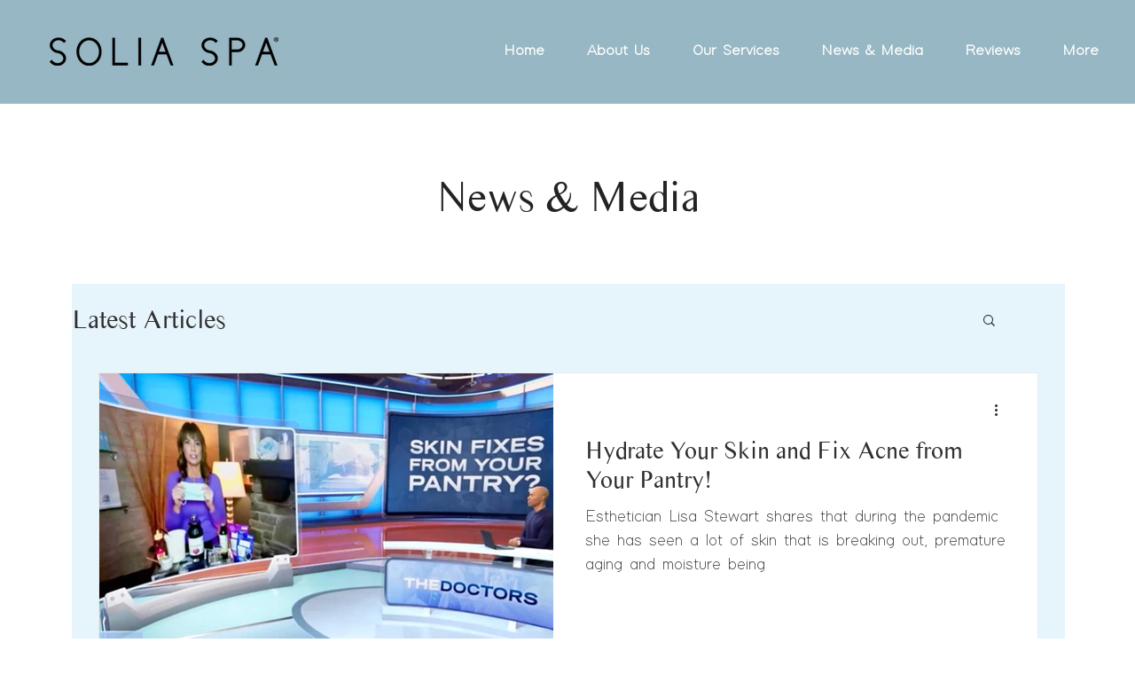

--- FILE ---
content_type: application/javascript
request_url: https://static.parastorage.com/services/communities-blog-ooi/1.3103.0/client-viewer/8788.chunk.min.js
body_size: 4587
content:
"use strict";(("undefined"!=typeof self?self:this).webpackJsonp__wix_communities_blog_ooi=("undefined"!=typeof self?self:this).webpackJsonp__wix_communities_blog_ooi||[]).push([[8788],{58788:(e,t,i)=>{i.d(t,{A:()=>m});var s={};i.r(s),i.d(s,{debounce:()=>o,get:()=>a,isEqual:()=>l,isFunction:()=>c,isNumber:()=>h,pick:()=>r,throttle:()=>n});const r=(e,t)=>{const i={};return Object.entries(e||{}).forEach((([e,s])=>{t.indexOf(e)>=0&&(i[e]=s)})),i},n=(e,t)=>{let i=!1,s=!1;return(...r)=>{i?s=!0:(s=!1,e.apply(void 0,r),i=!0,setTimeout((()=>{s&&e.apply(void 0,r),i=!1}),t))}},o=(e,t)=>{let i;return(...s)=>{clearTimeout(i),i=setTimeout((()=>{e.apply(void 0,s)}),t)}},a=(e,t,i)=>{const s=String.prototype.split.call(t,/[,[\].]+?/).filter(Boolean).reduce(((e,t)=>null!=e?e[t]:e),e);return void 0===s||s===e?i:s},c=e=>"function"==typeof e,l=(e,t)=>{try{return JSON.stringify(e)===JSON.stringify(t)}catch(e){return!1}},h=e=>!isNaN(parseFloat(e))&&isFinite(e);var u=i(136),d=i(85704),p=i(84425),g=i(68538);const m=new class{constructor(){this._cache={},this._hash2int={},this._params={},Object.assign(this,s)}shouldUseCache(){return!(0,d.Q)()&&!(0,d.IL)()&&!this.isSSR()}isUndefined(e){return void 0===e}uniqueBy(e,t){return e.filter(((e,i,s)=>s.map((e=>e[t])).indexOf(e[t])===i))}inRange(e,t,i=t){if(0===t)return-1;for(;e<0;)e+=t;for(;e>i;)e-=t;return e}sliceArrayWithRange(e,t,i){return Array(i-t).fill(0).map(((i,s)=>{const r=t+s;return e[this.inRange(r,e.length,e.length-1)]}))}sliceArrayIfAvailable(e,t,i){let s=Math.max(t,0),r=Math.min(i,e.length);return s>t&&(r=Math.min(r+(s-t),e.length)),r<i&&(s=Math.max(s-(i-r),0)),this.sliceArrayWithRange(e,s,r)}dumpCache(){this._cache={}}getOrPutFromCache(e,t){return this.shouldUseCache()?(void 0!==this._cache[e]||(this._cache[e]=t()),this._cache[e]):t()}hashToInt(e,t,i){let s=0;if(this.isUndefined(e)||0===e.length)return s;if(!this._hash2int[e]){for(let t=0;t<e.length;t++)s+=e.charCodeAt(t);this._hash2int[e]=s}return this.isUndefined(t)||this.isUndefined(i)?this._hash2int[e]:this._hash2int[e]%(i-t+1)+t}parseGetParam(e,t){try{if(!this.isUndefined(this._params[e]))return this._params[e];let i="",s=[],r=location;if(t&&(r={search:"?"+(t.split("?")[1]||""),pathname:(t.split("?")[0]||"").split("/")[1]||""}),r.search.substr(1).split("&").forEach((t=>{s=t.split("="),s[0]===e&&(i=decodeURIComponent(s[1]))})),!i){const t=decodeURIComponent(r.pathname).split("?")[1];if(!t)return"";t.split("&").forEach((t=>{s=t.split("="),s[0]===e&&(i=decodeURIComponent(s[1]))}))}return this._params[e]=i,i}catch(e){return!1}}stripSlashes(e){let t="";return"string"==typeof e&&(t=e.replace(/\\\//g,"/").replace(/\\'/g,"'").replace(/\\"/g,'"').replace(/\\0/g,"\0").replace(/\\\\/g,"\\")),t}parseStringObject(e){if("string"!=typeof e)return e;const t=this.stripSlashes(e);if("string"==typeof e&&/^[\],:{}\s]*$/.test(t.replace(/\\["\\/bfnrtu]/g,"@").replace(/"[^"\\\n\r]*"|true|false|null|-?\d+(?:\.\d*)?(?:[eE][+-]?\d+)?/g,"]").replace(/(?:^|:|,)(?:\s*\[)+/g,"")))try{return JSON.parse(t)}catch(e){}return t}hashCode(e){let t,i,s=0;if(0===e.length)return s;for(t=0;t<e.length;t++)i=e.charCodeAt(t),s=(s<<5)-s+i,s|=0;return s}isMobileByProps(){return this.getOrPutFromCache("isMobileByProps",(()=>{const e=this.parseGetParam("deviceType")||u.A.deviceType,t="true"===this.parseGetParam("showMobileView"),i=(0,d.N)();return!!t||(e?String(e).toLowerCase().indexOf("mobile")>=0:i||void 0)}))}isUserAgentMobile(){try{const e=()=>{let e=!1;var t;return t=navigator.userAgent||navigator.vendor||u.A.opera,(/(android|bb\d+|meego).+mobile|avantgo|bada\/|blackberry|pixel|blazer|compal|elaine|fennec|hiptop|iemobile|ip(hone|od)|iris|kindle|lge |maemo|midp|mmp|mobile.+firefox|netfront|opera m(ob|in)i|palm( os)?|phone|p(ixi|re)\/|plucker|pocket|psp|series(4|6)0|symbian|treo|up\.(browser|link)|vodafone|wap|windows ce|xda|xiino/i.test(t)||/1207|6310|6590|3gso|4thp|50[1-6]i|770s|802s|a wa|abac|ac(er|oo|s-)|ai(ko|rn)|al(av|ca|co)|amoi|an(ex|ny|yw)|aptu|ar(ch|go)|as(te|us)|attw|au(di|-m|r |s )|avan|be(ck|ll|nq)|bi(lb|rd)|bl(ac|az)|br(e|v)w|bumb|bw-(n|u)|c55\/|capi|ccwa|cdm-|cell|chtm|cldc|cmd-|co(mp|nd)|craw|da(it|ll|ng)|dbte|dc-s|devi|dica|dmob|do(c|p)o|ds(12|-d)|el(49|ai)|em(l2|ul)|er(ic|k0)|esl8|ez([4-7]0|os|wa|ze)|fetc|fly(-|_)|g1 u|g560|gene|gf-5|g-mo|go(\.w|od)|gr(ad|un)|haie|hcit|hd-(m|p|t)|hei-|hi(pt|ta)|hp( i|ip)|hs-c|ht(c(-| |_|a|g|p|s|t)|tp)|hu(aw|tc)|i-(20|go|ma)|i230|iac( |-|\/)|ibro|idea|ig01|ikom|im1k|inno|ipaq|iris|ja(t|v)a|jbro|jemu|jigs|kddi|keji|kgt( |\/)|klon|kpt |kwc-|kyo(c|k)|le(no|xi)|lg( g|\/(k|l|u)|50|54|-[a-w])|libw|lynx|m1-w|m3ga|m50\/|ma(te|ui|xo)|mc(01|21|ca)|m-cr|me(rc|ri)|mi(o8|oa|ts)|mmef|mo(01|02|bi|de|do|t(-| |o|v)|zz)|mt(50|p1|v )|mwbp|mywa|n10[0-2]|n20[2-3]|n30(0|2)|n50(0|2|5)|n7(0(0|1)|10)|ne((c|m)-|on|tf|wf|wg|wt)|nok(6|i)|nzph|o2im|op(ti|wv)|oran|owg1|p800|pan(a|d|t)|pdxg|pg(13|-([1-8]|c))|phil|pire|pl(ay|uc)|pn-2|po(ck|rt|se)|prox|psio|pt-g|qa-a|qc(07|12|21|32|60|-[2-7]|i-)|qtek|r380|r600|raks|rim9|ro(ve|zo)|s55\/|sa(ge|ma|mm|ms|ny|va)|sc(01|h-|oo|p-)|sdk\/|se(c(-|0|1)|47|mc|nd|ri)|sgh-|shar|sie(-|m)|sk-0|sl(45|id)|sm(al|ar|b3|it|t5)|so(ft|ny)|sp(01|h-|v-|v )|sy(01|mb)|t2(18|50)|t6(00|10|18)|ta(gt|lk)|tcl-|tdg-|tel(i|m)|tim-|t-mo|to(pl|sh)|ts(70|m-|m3|m5)|tx-9|up(\.b|g1|si)|utst|v400|v750|veri|vi(rg|te)|vk(40|5[0-3]|-v)|vm40|voda|vulc|vx(52|53|60|61|70|80|81|83|85|98)|w3c(-| )|webc|whit|wi(g |nc|nw)|wmlb|wonu|x700|yas-|your|zeto|zte-/i.test(t.substr(0,4)))&&(e=!0),e};return this.getOrPutFromCache("isUserAgentMobile",e)}catch(e){return!1}}isMobile(){return this.getOrPutFromCache("isMobile",(()=>{const e=this.isMobileByProps(),t=this.isUserAgentMobile();return this.isUndefined(e)?t:e}))}isTouch(){return this.getOrPutFromCache("isTouch",(()=>{var e;const t=(0,d.Ig)(),i=(null===(e=u.A.navigator)||void 0===e?void 0:e.maxTouchPoints)>0||"ontouchstart"in u.A.document.documentElement;return this.isUndefined(t)?i:t}))}isTest(){try{return u.A.isTest}catch(e){return!1}}isLocal(){try{const e=u.A.location.hostname;return"local.wix.com"===e||(e.indexOf("localhost")>=0||"true"===this.parseGetParam("debug"))}catch(e){return!1}}isDev(){return this.getOrPutFromCache("isDev",(()=>this.shouldDebug("ph_local")||this.isOOI()&&!1||"true"===(this.safeLocalStorage()||{}).forceDevMode))}isVerbose(){return!this.isTest()&&"true"===(this.safeLocalStorage()||{}).forceDevMode}isStoreGallery(){return this.getOrPutFromCache("isStoreGallery",(()=>{try{return u.A.location.search.toLowerCase().indexOf("isstore")>-1}catch(e){return this.isDev()&&console.error("cant find window",e),!1}}))}isSSR(){return"undefined"!=typeof global&&void 0===(null===global||void 0===global?void 0:global.window)}isOOI(){return this.isSSR()||"undefined"!=typeof top&&"undefined"!=typeof self&&(top===self||self.location.origin.includes("editor.wix.com"))}generateUUID(){return"xxxxxxxx-xxxx-4xxx-yxxx-xxxxxxxxxxxx".replace(/[xy]/g,(e=>{const t=Math.floor(16*Math.random())||0;return"x"===e?t.toString(16):e}))}isExternalUrl(e){return/(^https?)|(^data)|(^blob)/.test(e)}isiOS(){return this.getOrPutFromCache("isiOS",(()=>{try{return/iPad|iPhone|iPod/.test(navigator.userAgent)&&!u.A.MSStream}catch(e){return!1}}))}isiPhone(){return this.getOrPutFromCache("isiPhone",(()=>{try{return/iPhone/.test(navigator.userAgent)&&!u.A.MSStream}catch(e){return!1}}))}isLandscape(){return this.getOrPutFromCache("isLandscape",(()=>{if(!this.isMobile())return!1;try{if(this.isUndefined(u.A.orientation)){const e=u.A.matchMedia("(orientation: landscape)");return!(!e||!0!==e.matches)}return 90===u.A.orientation||-90===u.A.orientation}catch(e){return!1}}))}safeLocalStorage(){try{return localStorage||u.A}catch(e){return u.A}}shouldDebug(e){try{return!!this.safeLocalStorage()[e]||(u.A.debugApp||"").indexOf(e)>=0||(this.parseGetParam("debugApp")||"").indexOf(e)>=0}catch(e){return!1}}deviceHasMemoryIssues(){return this.isiOS()}getTabIndex(e){const t=["currentGalleryItem","loadMoreButton","slideshowNext","slideshowPrev","currentThumbnail","slideshowLove","slideshowShare","cartIcon","cartClose","cartFrame","fullscreenClose","fullscreenNext","fullscreenPrev","fullscreenInfo","fullscreenLink","fullscreenProvider","fullscreenCartButton","fullscreenCheckout","fullscreenExpand","fullscreenVideoPlay","fullscreenVideoBar","fullscreenVideoMute","fullscreenVideoVolume","fullscreenCartIcon","fullscreenDownload","fullscreenLove","fullscreenShare"].indexOf(e)+1;return t>=0&&this.isOOI()?0:t||-1}setStateAndLog(e,t,i,s){if(this.isVerbose()){console.log(`State Change Called (${t})`,i);const r=Object.assign({},e.state);e.setState(i,(()=>{const i=Object.assign({},e.state),n=this.printableObjectsDiff(r,i,"state");Object.keys(n).length>0&&console.log(`State Change Completed (${t})`,n),this.isFunction(s)&&s.bind(e)()}))}else e.setState(i,(()=>{this.isFunction(s)&&s.bind(e)()}))}printableObjectsDiff(e,t,i=""){const s=e=>(""===e?e="''":this.isUndefined(e)&&(e="undefined"),String(e)),r=(e={},t={},i,n=1)=>{if(n>3)return{};return Object.entries(e).reduce(((e,[o,a])=>(this.isEqual(a,t[o])||(Array.isArray(t[o])?(a.length!==t[o].length&&(e[o+".length"]="["+a.length+"] => ["+t[o].length+"]"),e=Object.assign(e,r(a,t[o],(i?i+".":"")+o,n+1))):"object"==typeof t[o]?e=Object.assign(e,r(a,t[o],(i?i+".":"")+o,n+1)):e[(i?i+".":"")+o]=s(a)+" => "+s(t[o])),e)),{})};return r(e,t,i,1)}getScreenWidth(){if((0,d.IL)()&&this.isMobile())return 320;if(this.isTest())return 1920;try{return this.isLandscape()?Math.max(u.A.screen.width,u.A.screen.height):u.A.screen.width}catch(e){return 1920}}getScreenHeight(){if(this.isTest())return 1200;try{return this.isLandscape()?Math.min(u.A.screen.width,u.A.screen.height):u.A.screen.height}catch(e){return 1200}}getWindowWidth(){try{return u.A.innerWidth||980}catch(e){return 980}}getMobileEnabledClick(e){return this.isMobile()?{onTouchEnd:e}:{onClick:e}}getTopUrlParam(e){if(this.isUndefined(this._cache.params)&&(this._cache.params={}),this.isUndefined(this._cache.params[e]))try{this._cache.params[e]=top.location.search.replace("?","").split("&").map((t=>{const i=t.split("=");return i[0]===e&&i[1]||""})).join("")}catch(t){this._cache.params[e]=!1}return this._cache.params[e]}scrollTo(e,t,i,s,r){this.isMobile()&&(i=0);const n=s?e.scrollLeft:e.scrollTop,o=t-n;let a=0;const c=()=>{a+=20;const t=((e,t,i,s)=>0===s?i+t:(e/=s/2)<1?i/2*e*e+t:-i/2*(--e*(e-2)-1)+t)(a,n,o,i);a<i?setTimeout(c,20):(e.setAttribute("data-scrolling",""),"function"==typeof r&&r()),s?e.scrollLeft=t:e.scrollTop=t};e.setAttribute("data-scrolling","true"),c()}formatColor(e){const t="inherit";if(!e)return t;const i=e.value?e.value:e,s=/(?:#|0x)(?:[A-Fa-f0-9]{3}|[A-Fa-f0-9]{6})\b|(?:rgb|hsl)a?\([^)]*\)/.exec(i);return s&&s[0]?i:t}logPlaygroundLink(e){try{if(this.isVerbose()){const t=Object.entries(e).filter((([e,t])=>"object"!=typeof t&&-1===String(e).indexOf("Expand")&&-1===String(e).indexOf("Color"))).map((([e,t])=>`${e}=${encodeURI(t)}`)).join("&");console.log("Gallery Playground link:",`https://pro-gallery.surge.sh?${t}`)}}catch(e){console.error(e)}}isSingleItemHorizontalDisplay(e){return e.scrollDirection===p.A[g.A.layoutParams.structure.scrollDirection].HORIZONTAL&&1===e[g.A.layoutParams.groups.groupSize]&&e[g.A.layoutParams.crop.enable]&&1===e[g.A.layoutParams.crop.ratios].length&&"100%/100%"===e[g.A.layoutParams.crop.ratios][0]}getAriaAttributes({proGalleryRole:e,proGalleryRegionLabel:t}){const i="application"===e?"gallery application":"region",s={role:e||"region","aria-label":t};return(e||"region")!==i&&(s["aria-roledescription"]=i),s}focusGalleryElement(e){e.focus()}isMeaningfulString(e){return"string"==typeof e&&!!e.trim().length}isHeightSetByGallery(e){return e[g.A.layoutParams.structure.scrollDirection]===p.A[g.A.layoutParams.structure.scrollDirection].VERTICAL&&!e[g.A.behaviourParams.gallery.vertical.loadMore.enable]}}},85704:(e,t,i)=>{i.d(t,{CB:()=>n,IL:()=>c,Ig:()=>u,N:()=>h,PP:()=>o,Q:()=>a,Xf:()=>l});var s=i(81066),r=i(15894);const n=new class{constructor(){this.setViewMode=this.setViewMode.bind(this),this.isSiteMode=this.isSiteMode.bind(this),this.isEditMode=this.isEditMode.bind(this),this.isPreviewMode=this.isPreviewMode.bind(this),this.isSEOMode=this.isSEOMode.bind(this),this.setDeviceType=this.setDeviceType.bind(this),this.isDeviceTypeDesktop=this.isDeviceTypeDesktop.bind(this),this.isDeviceTypeMobile=this.isDeviceTypeMobile.bind(this),this.isDeviceTypeTablet=this.isDeviceTypeTablet.bind(this),this.isDeviceTypeTouch=this.isDeviceTypeTouch.bind(this),this._viewMode=s.A.SITE,this._deviceType=r.A.DESKTOP}setViewMode(e){this._viewMode=e}setDeviceType(e){this._deviceType=e}isDeviceTypeMobile(){return this._deviceType===r.A.MOBILE}isDeviceTypeTablet(){return this._deviceType===r.A.TABLET}isDeviceTypeDesktop(){return this._deviceType===r.A.DESKTOP}isDeviceTypeTouch(){return this.isDeviceTypeMobile()||this.isDeviceTypeTablet()}isSiteMode(){return this._viewMode===s.A.SITE}isEditMode(){return this._viewMode===s.A.EDIT}isPreviewMode(){return this._viewMode===s.A.PREVIEW}isSEOMode(){return this._viewMode===s.A.SEO}},o=n.isSiteMode,a=n.isEditMode,c=n.isPreviewMode,l=n.isSEOMode,h=n.isDeviceTypeMobile,u=(n.isDeviceTypeTablet,n.isDeviceTypeDesktop,n.isDeviceTypeTouch)},136:(e,t,i)=>{i.d(t,{A:()=>g,C:()=>p});const s=()=>({}),r=2560,n=1440,o={y:0,x:0,width:r,height:n,innerWidth:r,innerHeight:n,outerWidth:r,outerHeight:n,clientWidth:r,clientHeight:n},a=Object.assign(Object.assign({},o),{getBoundingClientRect:()=>o}),c=Object.assign({addEventListener:s,removeEventListener:s,createEvent:s,getElementById:()=>a,getElementsByClassName:()=>[a],getElementsByTagName:()=>[a],querySelector:()=>[a],documentElement:a,activeElement:a,style:o},o);c.body=c;const l=Object.assign(Object.assign({},o),{scrollTop:0,scrollY:0}),h=Object.assign({isMock:!0,isSSR:!0,orientation:0,devicePixelRatio:1,addEventListener:s,removeEventListener:s,createEvent:s,CustomEvent:s,screen:o,open:s,petri:{},search:{},location:{href:"http://mock.wix.com/",protocol:"http:",host:"mock.wix.com",hostname:"mock.wix.com",port:"",pathname:"/",search:"",hash:""},postMessage:s,requestAnimationFrame:s,dispatchEvent:s,document:c,getComputedStyle:s,localStorage:{},frames:[]},l),u=new Map(Object.keys(l).map((e=>[e,l[e]])));h.parent=h;const d=h;const p=new class{constructor(){this.shouldUseMock=!0,this.initProxyWindow=this.initProxyWindow.bind(this),this.windowIsAvailable()?this.initProxyWindow():this.initMockWindow()}windowIsAvailable(){try{return"undefined"!=typeof window}catch(e){return!1}}initProxyWindow(){const e={get:function(e,t){return u.has(t)&&this.shouldUseMock?u.get(t):e[t]}.bind(this),set:function(e,t,i){return Reflect.set(e,t,i)}},t=new Proxy(window,e),i={get:function(e,i){return t.proGalleryCustomProps.has(i)||"function"!=typeof t[i]?t[i]:t[i].bind(window)},set:function(e,i,s){return t.proGalleryCustomProps.add(i),Reflect.set(t,i,s)}};t.proGalleryCustomProps||(t.proGalleryCustomProps=new Set),this.window=new Proxy({},i)}initMockWindow(){this.window=d,this.window.mockInstanceId=Math.floor(1e5*Math.random())}stopUsingMock(){this.shouldUseMock=!1}get shouldUseMock(){return this._shouldUseMock}set shouldUseMock(e){this._shouldUseMock=e}},g=p.window}}]);
//# sourceMappingURL=8788.chunk.min.js.map

--- FILE ---
content_type: application/javascript
request_url: https://static.parastorage.com/services/communities-blog-ooi/1.3103.0/client-viewer/4425.chunk.min.js
body_size: 2833
content:
"use strict";(("undefined"!=typeof self?self:this).webpackJsonp__wix_communities_blog_ooi=("undefined"!=typeof self?self:this).webpackJsonp__wix_communities_blog_ooi||[]).push([[4425],{15894:(a,e,r)=>{r.d(e,{A:()=>o});const o=/^(326|564)7$/.test(r.j)?null:{DESKTOP:"desktop",MOBILE:"mobile",TABLET:"tablet"}},84425:(a,e,r)=>{r.d(e,{A:()=>Z});var o=r(81066);const t={FACEBOOK:"facebook",TWITTER:"twitter",PINTEREST:"pinterest",EMAIL:"email",TUMBLR:"tumblr"},i={FILL:"fill",FIT:"fit",FULL:"full",VIDEO:"video"};var _=r(15894);const l={APP_LOADED:"APP_LOADED",ITEM_CREATED:"ITEM_CREATED",ITEM_LOADED:"ITEM_LOADED",GALLERY_CHANGE:"GALLERY_CHANGE",ITEM_ACTION_TRIGGERED:"ITEM_ACTION_TRIGGERED",CURRENT_ITEM_CHANGED:"CURRENT_ITEM_CHANGED",NEED_MORE_ITEMS:"NEED_MORE_ITEMS",VIDEO_ENDED:"VIDEO_ENDED",VIDEO_ERROR:"VIDEO_ERROR",VIDEO_PAUSED:"VIDEO_PAUSED",VIDEO_PLAYED:"VIDEO_PLAYED",HOVER_SET:"HOVER_SET",LOAD_MORE_CLICKED:"LOAD_MORE_CLICKED",ITEM_CLICKED:"ITEM_CLICKED",THUMBNAIL_CLICKED:"THUMBNAIL_CLICKED",ITEM_FOCUSED:"ITEM_FOCUSED",ITEM_LOST_FOCUS:"ITEM_LOST_FOCUS",GALLERY_SCROLLED:"GALLERY_SCROLLED",NAVIGATION_API_READY:"NAVIGATION_API_READY",GALLERY_NAVIGATION_START:"GALLERY_NAVIGATION_START"},n={FILL:"FILL",FIT:"FIT",MIN:"MIN",MAX:"MAX"},s={CENTER:"CENTER",TOP:"TOP",LEFT:"LEFT",RIGHT:"RIGHT",BOTTOM:"BOTTOM"};var m=r(68538);const u={JSON_FIXED:-3,DESIGNED_PRESET:-2,EMPTY:-1,COLLAGE:0,MASONRY:1,GRID:2,THUMBNAIL:3,SLIDER:4,SLIDESHOW:5,PANORAMA:6,COLUMN:7,MAGIC:8,FULLSIZE:9,BRICKS:10,MIX:11,ALTERNATE:12},E=u,A={BY_HEIGHT:"BY_HEIGHT",LEFT_TO_RIGHT:"LEFT_TO_RIGHT"},T={VERTICAL:"VERTICAL",HORIZONTAL:"HORIZONTAL"},P={FIT_TO_SCREEN:"FIT_TO_SCREEN",SET_ITEMS_PER_ROW:"SET_ITEMS_PER_ROW"},O={VERTICAL:"VERTICAL",HORIZONTAL:"HORIZONTAL"},R={1:"1","2v":"2v","2h":"2h","3r":"3r","3b":"3b","3t":"3t","3l":"3l","3v":"3v","3h":"3h"},L={BOTTOM:"BOTTOM",LEFT:"LEFT",TOP:"TOP",RIGHT:"RIGHT"},I={ITEM_CENTER:"ITEM_CENTER",IMAGE_CENTER:"IMAGE_CENTER",INFO_CENTER:"INFO_CENTER"},y={ON_GALLERY:"ON_GALLERY",OUTSIDE_GALLERY:"OUTSIDE_GALLERY",MOUSE_CURSOR:"MOUSE_CURSOR"},c={DEFAULT_ARROW:"DEFAULT_ARROW",ARROW_2:"ARROW_2",ARROW_3:"ARROW_3",ARROW_4:"ARROW_4",ARROW_5:"ARROW_5",ARROW_6:"ARROW_6",ARROW_7:"ARROW_7"},h={NONE:"NONE",SHADOW:"SHADOW",BOX:"BOX"},b={NO_BACKGROUND:"NO_BACKGROUND",ATTACHED_BACKGROUND:"ATTACHED_BACKGROUND",SEPARATED_BACKGROUND:"SEPARATED_BACKGROUND",DONT_SHOW:"DONT_SHOW"},S={PERCENT:"PERCENT",PIXEL:"PIXEL"};var g=r(87183);const v={SMART:"SMART",PIXEL:"PIXEL",PERCENT:"PERCENT"},d={ACTION:"ACTION",LINK:"LINK",NOTHING:"NOTHING",MAGNIFY:"MAGNIFY"},N={HOVER:"HOVER",AUTO:"AUTO",CLICK:"CLICK"},D={APPEARS:"APPEARS",DISAPPEARS:"DISAPPEARS",ALWAYS_SHOW:"ALWAYS_SHOW",NEVER_SHOW:"NEVER_SHOW"},C={NO_EFFECT:"NO_EFFECT",FADE_IN:"FADE_IN",EXPAND:"EXPAND",SLIDE_UP:"SLIDE_UP",SLIDE_RIGHT:"SLIDE_RIGHT",SLIDE_DOWN:"SLIDE_DOWN",SLIDE_LEFT:"SLIDE_LEFT"},p={LEFT:"LEFT",RIGHT:"RIGHT",BOTTOM:"BOTTOM",TOP:"TOP",CENTERED_VERTICALLY:"CENTERED_VERTICALLY",CENTERED_HORIZONTALLY:"CENTERED_HORIZONTALLY"},M={PIXEL:"PIXEL",PERCENT:"PERCENT"},F={NO_EFFECT:"NO_EFFECT",ZOOM_IN:"ZOOM_IN",TILT:"TILT",BLUR:"BLUR",GRAYSCALE:"GRAYSCALE",SHRINK:"SHRINK",INVERT:"INVERT",COLOR_IN:"COLOR_IN",DARKENED:"DARKENED",MAIN_COLOR:"MAIN_COLOR"},G={NO_EFFECT:"NO_EFFECT",SLIDE:"SLIDE"},H={BLUR:"BLUR",COLOR:"COLOR",MAIN_COLOR:"MAIN_COLOR"},B={OFF:"OFF",HOVER:"HOVER"},U={APPEARS:"APPEARS"},w={LEFT_TO_RIGHT:"LEFT_TO_RIGHT",RIGHT_TO_LEFT:"RIGHT_TO_LEFT"},V={NO_EFFECT:"NO_EFFECT",FADE_IN:"FADE_IN",GRAYSCALE:"GRAYSCALE",SLIDE_UP:"SLIDE_UP",EXPAND:"EXPAND",SHRINK:"SHRINK",ZOOM_OUT:"ZOOM_OUT",ONE_COLOR:"ONE_COLOR",MAIN_COLOR:"MAIN_COLOR",BLUR:"BLUR"},f={PARTIAL:"PARTIAL",ALL:"ALL"},z={SCROLL:"SCROLL",FADE:"FADE",DECK:"DECK"},Y={EASE:"cubic-bezier(0.46,0.1,0.25,1)"},W={OFF:"OFF",INTERVAL:"INTERVAL",CONTINUOUS:"CONTINUOUS"},x={LEFT:"LEFT",RIGHT:"RIGHT",CENTER:"CENTER"},K={FULL:"FULL",SCALED_DOWN:"SCALED_DOWN"},k={ON_GALLERY:"ON_GALLERY",OUTSIDE_GALLERY:"OUTSIDE_GALLERY"},Z={events:l,deviceType:_.A,isLayout:a=>e=>e[m.A.layoutParams.structure.galleryLayout]===u[a],hasExternalAbovePlacement:g.IR,hasExternalBelowPlacement:g.kH,hasHoverPlacement:g.uF,hasExternalRightPlacement:g.rv,hasExternalLeftPlacement:g.Mr,hasExternalVerticalPlacement:g.D3,hasExternalHorizontalPlacement:g.rU,isExternalAbovePlacement:g.M4,isExternalBelowPlacement:g.gs,isHoverPlacement:g.WC,isExternalRightPlacement:g.t$,isExternalLeftPlacement:g._f,isExternalVerticalPlacement:g.zY,isExternalHorizontalPlacement:g.HZ,isConstantVerticalPlacement:g.O9,resizeMethods:i,socialNetworks:t,urlSizes:{RESIZED:"resized",MULTI:"multi",SCALED:"scaled",PIXEL:"pixel",THUMBNAIL:"thumbnail",SQUARE:"square",FULL:"full",SAMPLE:"sample",PRELOAD:"preload",DOWNLOAD:"download",DOWNLOAD_SAMPLE:"download_sample",MAGNIFIED:"magnified"},urlTypes:{HIGH_RES:"img",LOW_RES:"thumb",VIDEO:"video",THREE_D:"3d"},viewMode:o.A,layoutParams_crop_method:n,layoutParams_crop_alignment:s,layoutParams_structure_galleryLayout:E,layoutParams_structure_groupsOrder:A,layoutParams_structure_layoutOrientation:T,layoutParams_structure_responsiveMode:P,layoutParams_structure_scrollDirection:O,layoutParams_groups_allowedGroupTypes:R,layoutParams_thumbnails_alignment:L,layoutParams_navigationArrows_verticalAlignment:I,layoutParams_navigationArrows_position:y,layoutParams_navigationArrows_type:c,layoutParams_navigationArrows_container_type:h,layoutParams_info_layout:b,layoutParams_info_sizeUnits:S,layoutParams_info_placement:g.Ay,layoutParams_targetItemSize_unit:v,behaviourParams_item_clickAction:d,behaviourParams_item_video_playTrigger:N,behaviourParams_item_overlay_hoveringBehaviour:D,behaviourParams_item_overlay_hoverAnimation:C,behaviourParams_item_overlay_position:p,behaviourParams_item_overlay_sizeUnits:M,behaviourParams_item_content_hoverAnimation:F,behaviourParams_item_content_placementAnimation:G,behaviourParams_item_content_loader:H,behaviourParams_item_secondaryMedia_trigger:B,behaviourParams_item_secondaryMedia_behaviour:U,behaviourParams_gallery_layoutDirection:w,behaviourParams_gallery_scrollAnimation:V,behaviourParams_gallery_vertical_loadMore_amount:f,behaviourParams_gallery_horizontal_slideAnimation:z,behaviourParams_gallery_horizontal_slideTransition:Y,behaviourParams_gallery_horizontal_autoSlide_behaviour:W,behaviourParams_gallery_horizontal_slideshowInfo_buttonsAlignment:x,behaviourParams_item_threeDimensionalScene_playTrigger:N,parse3DDimensions:a=>({x:parseFloat(a.split("x")[1].split("y")[0]),y:parseFloat(a.split("y")[1].split("z")[0]),z:parseFloat(a.split("z")[1])}),stylingParams_itemResolutionMode:K,layoutParams_thumbnails_position:k}},87183:(a,e,r)=>{r.d(e,{Ay:()=>I,D3:()=>s,HZ:()=>E,IR:()=>i,M4:()=>A,Mr:()=>n,O9:()=>L,WC:()=>P,_f:()=>R,gs:()=>T,kH:()=>_,rU:()=>m,rv:()=>l,t$:()=>O,uF:()=>t,zY:()=>u});const o={OVERLAY:"OVERLAY",ABOVE:"ABOVE",BELOW:"BELOW",LEFT:"LEFT",RIGHT:"RIGHT",ALTERNATE_HORIZONTALLY:"ALTERNATE_HORIZONTALLY",ALTERNATE_VERTICALLY:"ALTERNATE_VERTICALLY"},t=a=>String(a).includes(o.OVERLAY),i=(a,e)=>String(a).includes(o.ABOVE)||e%2==0&&String(a).includes(o.ALTERNATE_VERTICALLY),_=(a,e)=>String(a).includes(o.BELOW)||e%2==1&&String(a).includes(o.ALTERNATE_VERTICALLY),l=(a,e)=>String(a).includes(o.RIGHT)||e%2==0&&String(a).includes(o.ALTERNATE_HORIZONTALLY),n=(a,e)=>String(a).includes(o.LEFT)||e%2==1&&String(a).includes(o.ALTERNATE_HORIZONTALLY),s=a=>i(a,0)||_(a,1),m=a=>l(a,0)||n(a,1),u=a=>s(a)&&!m(a)&&!t(a),E=a=>m(a)&&!s(a)&&!t(a),A=a=>String(a)===o.ABOVE,T=a=>String(a)===o.BELOW,P=a=>String(a)===o.OVERLAY,O=a=>String(a)===o.RIGHT,R=a=>String(a)===o.LEFT,L=a=>{const e=a.split(","),r=e.shift();return(a=>A(a)||T(a))(r)&&e.every((a=>a===r))},I=/^(326|564)7$/.test(r.j)?null:o},81066:(a,e,r)=>{r.d(e,{A:()=>o});const o=/^(326|564)7$/.test(r.j)?null:{SITE:"SITE",EDIT:"EDIT",PREVIEW:"PREVIEW",SEO:"SEO"}},68538:(a,e,r)=>{r.d(e,{A:()=>o});const o={layoutParams:{groups:{density:"layoutParams_groups_density",groupByOrientation:"layoutParams_groups_groupByOrientation",numberOfGroupsPerRow:"layoutParams_groups_numberOfGroupsPerRow",allowedGroupTypes:"layoutParams_groups_allowedGroupTypes",repeatingGroupTypes:"layoutParams_groups_repeatingGroupTypes",groupSize:"layoutParams_groups_groupSize"},crop:{method:"layoutParams_crop_method",alignment:"layoutParams_crop_alignment",enable:"layoutParams_crop_enable",enableSmartCrop:"layoutParams_crop_enableSmartCrop",cropOnlyFill:"layoutParams_crop_cropOnlyFill",ratios:"layoutParams_crop_ratios"},structure:{galleryLayout:"layoutParams_structure_galleryLayout",galleryRatio:{value:"layoutParams_structure_galleryRatio_value",includeExternalInfo:"layoutParams_structure_galleryRatio_includeExternalInfo"},enableStreching:"layoutParams_structure_enableStreching",gallerySpacing:"layoutParams_structure_gallerySpacing",itemSpacing:"layoutParams_structure_itemSpacing",scrollDirection:"layoutParams_structure_scrollDirection",numberOfColumns:"layoutParams_structure_numberOfColumns",numberOfGridRows:"layoutParams_structure_numberOfGridRows",responsiveMode:"layoutParams_structure_responsiveMode",columnRatios:"layoutParams_structure_columnRatios",scatter:{randomScatter:"layoutParams_structure_scatter_randomScatter",manualScatter:"layoutParams_structure_scatter_manualScatter"},layoutOrientation:"layoutParams_structure_layoutOrientation",groupsOrder:"layoutParams_structure_groupsOrder"},thumbnails:{enable:"layoutParams_thumbnails_enable",position:"layoutParams_thumbnails_position",spacing:"layoutParams_thumbnails_spacing",marginToGallery:"layoutParams_thumbnails_marginToGallery",size:"layoutParams_thumbnails_size",alignment:"layoutParams_thumbnails_alignment",ratio:"layoutParams_thumbnails_ratio"},navigationArrows:{enable:"layoutParams_navigationArrows_enable",size:"layoutParams_navigationArrows_size",padding:"layoutParams_navigationArrows_padding",position:"layoutParams_navigationArrows_position",verticalAlignment:"layoutParams_navigationArrows_verticalAlignment",type:"layoutParams_navigationArrows_type",container:{type:"layoutParams_navigationArrows_container_type",borderRadius:"layoutParams_navigationArrows_container_borderRadius",backgroundColor:"layoutParams_navigationArrows_container_backgroundColor"},mouseCursorContainerMaxWidth:"layoutParams_navigationArrows_mouseCursorContainerMaxWidth"},info:{sizeUnits:"layoutParams_info_sizeUnits",width:"layoutParams_info_width",height:"layoutParams_info_height",spacing:"layoutParams_info_spacing",layout:"layoutParams_info_layout",border:{width:"layoutParams_info_border_width",color:"layoutParams_info_border_color",radius:"layoutParams_info_border_radius"},placement:"layoutParams_info_placement"},targetItemSize:{unit:"layoutParams_targetItemSize_unit",value:"layoutParams_targetItemSize_value",minimum:"layoutParams_targetItemSize_minimum"}},behaviourParams:{item:{clickAction:"behaviourParams_item_clickAction",video:{speed:"behaviourParams_item_video_speed",volume:"behaviourParams_item_video_volume",loop:"behaviourParams_item_video_loop",playTrigger:"behaviourParams_item_video_playTrigger",enablePlayButton:"behaviourParams_item_video_enablePlayButton",enableThumbnailsPlayButton:"behaviourParams_item_video_enableThumbnailsPlayButton",enableControls:"behaviourParams_item_video_enableControls",enablePlaceholder:"behaviourParams_item_video_enablePlaceholder"},threeDimensionalScene:{transform:{rotation:"behaviourParams_item_threeDimensionalScene_transform_rotation",scale:"behaviourParams_item_threeDimensionalScene_transform_scale",position:"behaviourParams_item_threeDimensionalScene_transform_position"},controls:{enableZoom:"behaviourParams_item_threeDimensionalScene_controls_enableZoom",enableRotate:"behaviourParams_item_threeDimensionalScene_controls_enableRotate",enablePan:"behaviourParams_item_threeDimensionalScene_controls_enablePan",enableAutoRotate:"behaviourParams_item_threeDimensionalScene_controls_enableAutoRotate"},enablePlayButton:"behaviourParams_item_threeDimensionalScene_enablePlayButton",enableThumbnailsPlayButton:"behaviourParams_item_threeDimensionalScene_enableThumbnailsPlayButton",playTrigger:"behaviourParams_item_threeDimensionalScene_playTrigger"},overlay:{hoveringBehaviour:"behaviourParams_item_overlay_hoveringBehaviour",hoverAnimation:"behaviourParams_item_overlay_hoverAnimation",position:"behaviourParams_item_overlay_position",size:"behaviourParams_item_overlay_size",sizeUnits:"behaviourParams_item_overlay_sizeUnits",padding:"behaviourParams_item_overlay_padding",backgroundColor:"behaviourParams_item_overlay_backgroundColor"},content:{hoverAnimation:"behaviourParams_item_content_hoverAnimation",placementAnimation:"behaviourParams_item_content_placementAnimation",loader:"behaviourParams_item_content_loader",magnificationValue:"behaviourParams_item_content_magnificationValue",tiltAngleValue:"behaviourParams_item_content_tiltAngleValue"},secondaryMedia:{trigger:"behaviourParams_item_secondaryMedia_trigger",behaviour:"behaviourParams_item_secondaryMedia_behaviour"}},gallery:{layoutDirection:"behaviourParams_gallery_layoutDirection",blockContextMenu:"behaviourParams_gallery_blockContextMenu",scrollAnimation:"behaviourParams_gallery_scrollAnimation",enableIndexingShareLinks:"behaviourParams_gallery_enableIndexingShareLinks",vertical:{loadMore:{enable:"behaviourParams_gallery_vertical_loadMore_enable",amount:"behaviourParams_gallery_vertical_loadMore_amount",text:"behaviourParams_gallery_vertical_loadMore_text"}},horizontal:{enableScrollSnap:"behaviourParams_gallery_horizontal_enableScrollSnap",slideAnimation:"behaviourParams_gallery_horizontal_slideAnimation",slideTransition:"behaviourParams_gallery_horizontal_slideTransition",blockScroll:"behaviourParams_gallery_horizontal_blockScroll",navigationDuration:"behaviourParams_gallery_horizontal_navigationDuration",loop:"behaviourParams_gallery_horizontal_loop",autoSlide:{behaviour:"behaviourParams_gallery_horizontal_autoSlide_behaviour",interval:"behaviourParams_gallery_horizontal_autoSlide_interval",pauseOnHover:"behaviourParams_gallery_horizontal_autoSlide_pauseOnHover",speed:"behaviourParams_gallery_horizontal_autoSlide_speed"},slideshowInfo:{buttonsAlignment:"behaviourParams_gallery_horizontal_slideshowInfo_buttonsAlignment",enableCounter:"behaviourParams_gallery_horizontal_slideshowInfo_enableCounter",enablePlayButton:"behaviourParams_gallery_horizontal_slideshowInfo_enablePlayButton"}}}},stylingParams:{arrowsColor:"stylingParams_arrowsColor",itemShadowBlur:"stylingParams_itemShadowBlur",itemShadowDirection:"stylingParams_itemShadowDirection",itemShadowOpacityAndColor:"stylingParams_itemShadowOpacityAndColor",itemShadowSize:"stylingParams_itemShadowSize",itemEnableShadow:"stylingParams_itemEnableShadow",itemBorderRadius:"stylingParams_itemBorderRadius",itemBorderWidth:"stylingParams_itemBorderWidth",itemBorderColor:"stylingParams_itemBorderColor",itemResolutionMode:"stylingParams_itemResolutionMode"}}}}]);
//# sourceMappingURL=4425.chunk.min.js.map